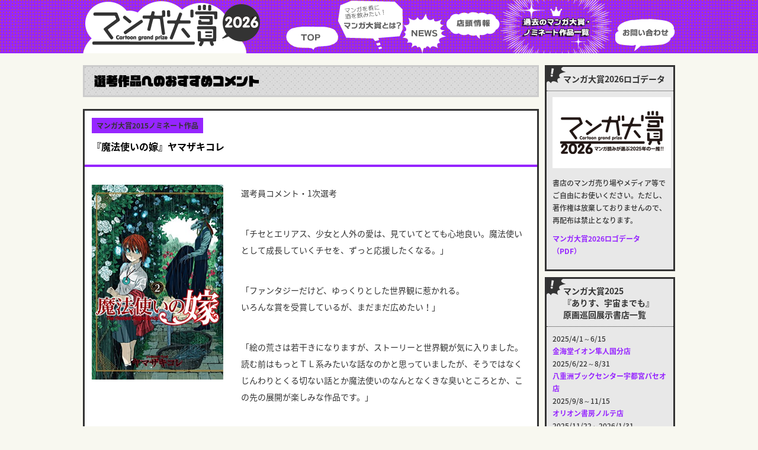

--- FILE ---
content_type: text/html
request_url: https://www.mangataisho.com/archives/2015/01/post-617.html
body_size: 6426
content:
<!doctype html>
<html>
<head>

<meta charset="utf-8">
<meta name="viewport" content="width=device-width, initial-scale=1.0, minimum-scale=1.0, maximum-scale=1.0, user-scalable=no">
<meta name="keyword" content="マンガ大賞,マンガ,まんたい,mantai,これ描いて死ね,ダーウィン事変,葬送のフリーレン,ブルーピリオド,彼方のアストラ,BEASTARS,響,ゴールデンカムイ,かくかくしかじか,乙嫁語り,海街Diary,銀の匙,3月のライオン,テルマエ・ロマエ,ちはやふる,岳" />
<meta name="Description" content="マンガ読みが選ぶその年のオススメ、マンガ大賞2026のwebサイト。" />
<!-- ogp -->
<meta property="og:title" content="マンガ大賞2026" >
<meta property="og:type" content="website" />
<meta property="og:description" content="マンガ読みが選ぶその年のオススメ、マンガ大賞2026のwebサイト。">
<meta property="og:url" content="https://www.mangataisho.com/" >
<meta property="og:image" content="https://www.mangataisho.com/data/2026/ogp.jpg" >
<meta property="og:site_name" content="マンガ大賞2026" >
<!-- //ogp -->
<!--TW-CARD-->
<meta name="twitter:card" content="summary" />
<meta name="twitter:site" content="@mangataisho" />
<meta name="twitter:title" content="マンガ大賞2026" />
<meta name="twitter:description" content="マンガ読みが選ぶその年のオススメ、マンガ大賞2026のwebサイト。" />
<meta name="twitter:image" content="https://www.mangataisho.com/data/2026/ogp.jpg" />
<meta name="twitter:domain" content="https://www.mangataisho.com/">
<!--//TW-CARD-->
<link href="https://www.mangataisho.com/css/2026/style.css?20251231_2" rel="stylesheet" type="text/css" />
<link href="https://www.mangataisho.com/css/2026/tablet.css?20251231_2" rel="stylesheet" type="text/css" />
<link href="https://www.mangataisho.com/css/2026/sp.css?20251231_2" rel="stylesheet" type="text/css" />
<link href="https://www.mangataisho.com/css/reset.css" rel="stylesheet" type="text/css" />
<link href="https://www.mangataisho.com/css/slick.css" rel="stylesheet" type="text/css" />
<link href="https://www.mangataisho.com/css/slick-theme.css" rel="stylesheet" type="text/css" />
<link href="https://www.mangataisho.com/css/animate.css" rel="stylesheet" type="text/css" />
<link href="https://www.mangataisho.com/css/lity.css" rel="stylesheet" type="text/css" />
<link href="https://fonts.googleapis.com/earlyaccess/notosansjapanese.css" rel="stylesheet" />
<script type="text/javascript" src="https://www.mangataisho.com/js/jquery-1.10.1.min.js" charset="utf-8"></script>
<script type="text/javascript" src="https://www.mangataisho.com/js/slick.min.js" charset="utf-8"></script>
<script type="text/javascript" src="https://www.mangataisho.com/js/lity.js" charset="utf-8"></script>
<script type="text/javascript" src="https://www.mangataisho.com/js/include.js" charset="utf-8"></script>
<script>
  (function(d) {
	var config = {
	  kitId: 'ubk0mwa',
	  scriptTimeout: 8000,
	  async: true
	},
	h=d.documentElement,t=setTimeout(function(){h.className=h.className.replace(/\bwf-loading\b/g,"")+" wf-inactive";},config.scriptTimeout),tk=d.createElement("script"),f=false,s=d.getElementsByTagName("script")[0],a;h.className+=" wf-loading";tk.src='https://use.typekit.net/'+config.kitId+'.js';tk.async=true;tk.onload=tk.onreadystatechange=function(){a=this.readyState;if(f||a&&a!="complete"&&a!="loaded")return;f=true;clearTimeout(t);try{Typekit.load(config)}catch(e){}};s.parentNode.insertBefore(tk,s)
  })(document);
</script>


<title>マンガ大賞 :: 過去のマンガ大賞・ノミネート作品</title>
</head>

<body>

<div id="top-head">
		<div class="inner">
			<div id="mobile-head">
				<h1>
					<a href="https://www.mangataisho.com/">
						マンガ大賞2026
					</a>
				</h1>
				<div id="nav-toggle">
					<div>
						<span></span>
						<span></span>
						<span></span>
					</div>
				</div>
			</div>
			<nav id="global-nav">
				<ul>
					<li class="top"><a href="https://www.mangataisho.com/index.html">TOP</a></li>
					<li class="about"><a href="https://www.mangataisho.com/about/index.html">マンガ大賞とは？</a></li>
					<li class="news"><a href="https://www.mangataisho.com/news/index.html">NEWS</a></li>
					<li class="shop"><a href="https://www.mangataisho.com/shopinfo/index.html">店頭情報</a></li>
					<li class="archive"><a href="https://www.mangataisho.com/archives/index.html">過去のマンガ大賞・ノミネート作品一覧</a></li>
					<li class="contact"><a href="https://www.mangataisho.com/contact/index.html">お問い合わせ</a></li>
				</ul>
			</nav>
		</div>
	</div>

	
	<div id="contents_sub">
		<div class="inner">
			<div class="ct_main">
				<div class="ttl_archives_sub">
					選考作品へのおすすめコメント
				</div>
				<div class="page_archives_area">
					<div class="ttl_page_archives">
						<div class="date_archives">
							マンガ大賞2015ノミネート作品
						</div>
						<h2>
							『魔法使いの嫁』ヤマザキコレ
						</h2>
					</div>
					<div class="txt_page_archives">
						<ul>
							<li>
							<p><a href="https://www.amazon.co.jp/exec/obidos/ASIN/480000361X/mangataisho-22/ref=nosim/" name="amazletlink" target="_blank"><img src="http://ecx.images-amazon.com/images/I/619GftgG9BL.jpg" alt="魔法使いの嫁 2 (BLADE COMICS)" style="border: none;" /></a></p>
                            
							</li>
							<li>
							<p>選考員コメント・1次選考</p>

<p>「チセとエリアス、少女と人外の愛は、見ていてとても心地良い。魔法使いとして成長していくチセを、ずっと応援したくなる。」</p>

<p>「ファンタジーだけど、ゆっくりとした世界観に惹かれる。<br />
いろんな賞を受賞しているが、まだまだ広めたい！」</p>

<p>「絵の荒さは若干きになりますが、ストーリーと世界観が気に入りました。読む前はもっとＴＬ系みたいな話なのかと思っていましたが、そうではなくじんわりとくる切ない話とか魔法使いのなんとなくきな臭いところとか、この先の展開が楽しみな作品です。」</p>

<p>「「売れてるから読まなくてもいいかなあ」と思った天邪鬼ですが、絵に惹かれて手に取ったら止まらなかった！すみません、大好きです！！確かにちょっとお話が判り難いところもコマ割が気になるところもあったりして何度も読み返したりもしたけれど、でもそれら全てひっくるめて、楽しさの方が遥かに上回ります。ファンタジーって、夢を見る／読むってこういうこと！」</p>

<p>「今年一番繰り返し読んだ漫画です。<br />
各所で話題になっていましたが、それも頷けます。<br />
ストーリーもイラストもど真ん中過ぎて何度読んでも飽きない作品です。<br />
人外と少女の立ち姿の麗しさと言ったらもう。<br />
魔法使いとその嫁(兼弟子)、末永く幸せであれ。」</p>

<p>「魔法がある世界の存在感がすごい。世界が綿密に構築されている。今は嫁というより弟子だが、嫁という言葉の題名のインパクトは素晴らしいと思う。」</p>

<p>「絵柄、世界観、この先の展開でどう化けるのか。コミックを読むまでと読んでからでは印象の違うマンガでした。弟子から夫婦へ。なぜあのタイミングで現れたのかという魔法使いとの出会い。そして、思いの外現代的なマンガでした！」</p>

<p>選考員コメント・2次選考</p>

<p>「チセとエリアスの二人の関係がもどかしくて、ずっと見守りたくなる。今後もこの二人が、どんな世界を私たちにみせてくれるのか、楽しみでならない。」</p>

<p>「お茶目な人外はときめく！あと泣きました。素敵で、大好きです。」</p>

<p>「うおぉぉぉぉ！人外じゃ?！人外様じゃ?異類婚姻譚様じゃ?！！！<br />
昔から大好きなジャンルだけど、この手の漫画って少ないんですよ。世界観の表現や設定に凝りすぎて難解な内容になったり、魔法の戦いに傾いたりするのに！！<br />
とってもバランスがよい漫画と思いました。<br />
あと、主役二人のほんわかする愛がいいなぁ。少女漫画とちがい恋のライバルやどろどろした三角関係は必要なし！<br />
たとえ種族の差があろうとも、価値観の差があろうとも相手をけなげに思いやる愛があればなんとかなる！それが異類婚姻譚の王道ぞ！世界観にとっぷり引き込まれ<br />
つつ、二人の恋を応援したい作品」</p>

<p>「1次でも選ばせていただきましたがまほよめはやっぱり面白いです！チセとエリアスの関係がたまりません...！<br />
キャラクターの魅力が強く、読めば読むほどエリアスが好きになること間違いなしです！<br />
続きがすごく気になります...！」</p>

<p>「地味に人外モノを推していた身としては、これぞ！という雰囲気を纏った良作で、イギリスや魔術など伝奇部分の緻密さから匂い立ってくる、濃密な魔の世界を想像させつつ、世界観や説明は無駄なく会話や仕草に織り込まれており、シナリオは王道を踏まえた異類婚とくれば、この手のファンにはたまらない作品であり、魔は細部に宿るものであるというのを遺憾なく表現した逸品だと思います。」</p>

<p>「薦める...と言うと、ちょっと語弊があるかもしれません。いや、マンガ大賞のコンセプトは解っています。でも、薦めると言うより、私の「大好き」を見てください！という心境になる作品なんですよね。と、良い大人がこんなことを書くのもちょっと恥ずかしいのですが。いいとこどりのファンタジー。拙い部分も解り難い部分もあって、でもたぶんそれは、こどもの頃の自分が児童書を読んで夢見たいびつなファンタジーの原型と似てるのです。どこか破綻しているのに力強く、訳がわからないのに惹かれる心地よさ。それらが全て、ここに詰まっています。もう一度、小さい頃の夢を観たい方にオススメです。」</p>

<p>「丁寧に描かれた世界観や設定など、個人的にツボなことが多く...とにかく好きなのです。チセとエリアスが幸せになるように見守りたい。」</p>

<p>「今、友人知人に感想を一番聞いてみたいのがこちら。<br />
自分では大変に王道な魔法使いモノだと思っております。<br />
常世の理と外れつつも人と交わり、そして心の赴くままに心理を探求する。<br />
ああ、そんな魔法使いに私もなりたい。」</p>
							</li>
						</ul>
					</div>

				</div>
			</div>


        <div class="sidebar">
            
				<div class="box_side">
					<div class="ttl_box_side">
						マンガ大賞2026ロゴデータ
					</div>
					<div class="txt_box_side">
												<div class="data_logo">
				  			<img src="https://www.mangataisho.com/data/2026/data_logo.jpg" width="200" height="120" alt="" />
						</div>
						<p>
							書店のマンガ売り場やメディア等でご自由にお使いください。ただし、著作権は放棄しておりませんので、再配布は禁止となります。
						</p>
						<p>
							<a href="https://www.mangataisho.com/data/2026/logo2026.pdf" target="_blank">マンガ大賞2026ロゴデータ（PDF）</a>
						</p>

					</div>
				</div>
            
				<div class="box_side">
					<div class="ttl_box_side">
						マンガ大賞2025<br>『ありす、宇宙までも』<br>原画巡回展示書店一覧
					</div>
					<div class="txt_box_side">
												<p>
							2025/4/1～6/15<br>
							<a href="http://hayatokokubu.aeonkyushu.com/shop/detail/19" target="_blank">金海堂イオン隼人国分店</a><br>
							2025/6/22～8/31<br>
							<a href="http://www.yaesu-book.co.jp/access/utsunomiya-paseo/" target="_blank">八重洲ブックセンター宇都宮パセオ店</a><br>
							2025/9/8～11/15<br>
							<a href="https://www.nic-retails.co.jp/shop/1017/" target="_blank">オリオン書房ノルテ店</a><br>
							2025/11/22～2026/1/31<br>
							<a href="http://www.books-sanseido.co.jp/shop/ebina/" target="_blank">三省堂書店海老名店</a><br>
							2026/2/8～<br>
							<a href="https://www.book1st.net/shop/shinjuku.html" target="_blank">ブックファースト新宿店</a>
						</p>
					</div>
				</div>
            
				<div class="box_side">
					<div class="ttl_box_side">
						マンガ大賞2025コメント集
					</div>
					<div class="txt_box_side">
												<p>
							大賞から第一次選考までの作品に対する選考員によるコメントが読めます。ぜひご覧ください。
						</p>
						<p>
							<a href="https://www.mangataisho.com/data/2025/comment2025.pdf" target="_blank">マンガ大賞2025コメント集（PDF）</a>
						</p>
					</div>
				</div>
            
				<div class="box_side">
					<div class="ttl_box_side">
						NEWS更新情報
					</div>
					<div class="txt_box_side">
						<ul>
                            
							<li>
								<div class="date_side">
									2025/03/27
								</div>
								<div class="ttl_topic_side">
									<a href="https://www.mangataisho.com/news/2025/03/2025-1.html">マンガ大賞2025授賞式の模様</a>
								</div>
							</li>
                            
							<li>
								<div class="date_side">
									2025/03/27
								</div>
								<div class="ttl_topic_side">
									<a href="https://www.mangataisho.com/news/2025/03/2025.html">マンガ大賞2025、大賞作品の発表です！</a>
								</div>
							</li>
                            
							<li>
								<div class="date_side">
									2025/03/26
								</div>
								<div class="ttl_topic_side">
									<a href="https://www.mangataisho.com/news/2025/03/202542.html">マンガ大賞2025授賞式は【3/27(木)】開催！</a>
								</div>
							</li>
                        
						</ul>
					</div>
				</div>
				<div class="box_side2">
					<div class="ttl_box_side">
						店頭情報
					</div>
					<div class="txt_box_side">
						<ul>
                              
							<li>
								<div class="date_side">
									2024/04/21
								</div>
								<div class="ttl_topic_side">
									<a href="https://www.mangataisho.com/shopinfo/2024/04/2024-1.html.html">SuperKaBoS＋GEO武生店さんとTSUTAYA BOOKSTORE エミフルMASAKIさんで！</a>
								</div>
							</li>
                              
							<li>
								<div class="date_side">
									2023/04/01
								</div>
								<div class="ttl_topic_side">
									<a href="https://www.mangataisho.com/shopinfo/2023/04/2023-1.html">TSUTAYA BOOKSTORE エミフルMASAKIさんで！</a>
								</div>
							</li>
                              
							<li>
								<div class="date_side">
									2021/03/24
								</div>
								<div class="ttl_topic_side">
									<a href="https://www.mangataisho.com/shopinfo/2021/03/2021-news1.html">HMV&BOOKS SHIBUYAさんと、八重洲ブックセンター宇都宮パセオ店さんで！</a>
								</div>
							</li>
                        
						</ul>
					</div>
				</div>
				<div class="box_side3">
					<div class="ttl_box_side2">
						昨年のマンガ大賞
					</div>
					<div class="txt_box_side2">
						<ul>
							<li>
								2025
							</li>
							<li>
								<span>▶</span><a href="https://www.mangataisho.com/archives/">大賞・ノミネート作品</a><br>
								<span>▶</span><a href="https://www.mangataisho.com/archives/index.html#2024_list">第一次選考作品リスト</a>
							</li>
						</ul>
					</div>
				</div>
				<div class="tw">
					<a class="twitter-timeline" data-chrome=”nofooter” data-width="100%" data-height="300" href="https://twitter.com/mangataisho?ref_src=twsrc%5Etfw">Tweets by mangataisho</a> <script async src="https://platform.twitter.com/widgets.js" charset="utf-8"></script>
				</div>
				<div class="fb tab sp">
					<iframe src="https://www.facebook.com/plugins/page.php?href=https%3A%2F%2Fwww.facebook.com%2Fmangataisho%2F&tabs&width=220&height=200&small_header=false&adapt_container_width=true&hide_cover=false&show_facepile=true&appId" width="220" height="200" style="border:none;overflow:hidden" scrolling="no" frameborder="0" allowTransparency="true" allow="encrypted-media"></iframe>
				</div>
				<div class="fb pc sp">
					<iframe src="https://www.facebook.com/plugins/page.php?href=https%3A%2F%2Fwww.facebook.com%2Fmangataisho%2F&tabs&width=500&height=200&small_header=false&adapt_container_width=true&hide_cover=false&show_facepile=true&appId" width="500" height="200" style="border:none;overflow:hidden" scrolling="no" frameborder="0" allowTransparency="true" allow="encrypted-media"></iframe>
				</div>
				<div class="fb pc tab">
					<iframe src="https://www.facebook.com/plugins/page.php?href=https%3A%2F%2Fwww.facebook.com%2Fmangataisho%2F&tabs&width=340&height=200&small_header=false&adapt_container_width=true&hide_cover=false&show_facepile=true&appId" width="340" height="200" style="border:none;overflow:hidden" scrolling="no" frameborder="0" allowTransparency="true" allow="encrypted-media"></iframe>
				</div>
			</div>

        
		</div>
	</div>
	
        <div class="goto">
		<a href="#top-head">▲ ページの先頭へもどる</a>
	</div>
	
	<div id="footer">
		<div class="inner">
			<div class="logo_footer">
            <img src="https://www.mangataisho.com/images/logo_footer.png" width="200" height="66" alt="マンガ大賞"/>
			</div>
			<div class="footer_area">
				<ul>
					<li>
                    <a href="/index.html">
							TOP
						</a>
					</li>
					<li>
                    <a href="/about/index.html">
							マンガ大賞とは
						</a>
					</li>
					<li>
                    <a href="/news/index.html">
							NEWS
						</a>
					</li>
					<li>
                    <a href="/shopinfo/index.html">
							店舗情報
						</a>
					</li>
					<li>
                    <a href="/archives/index.html">
							過去のマンガ大賞・ノミネート作品
						</a>
					</li>
					<li>
                    <a href="/contact/index.html">
							お問い合わせ
						</a>
					</li>
				</ul>
			</div>
			<div class="copy">
				Copyright© mangataisho.com All Rights Reserved.
			</div>
		</div>
    </div>


<script defer src="https://static.cloudflareinsights.com/beacon.min.js/vcd15cbe7772f49c399c6a5babf22c1241717689176015" integrity="sha512-ZpsOmlRQV6y907TI0dKBHq9Md29nnaEIPlkf84rnaERnq6zvWvPUqr2ft8M1aS28oN72PdrCzSjY4U6VaAw1EQ==" data-cf-beacon='{"version":"2024.11.0","token":"b64f3aba96144b4cb4bf94bb71aabbbd","r":1,"server_timing":{"name":{"cfCacheStatus":true,"cfEdge":true,"cfExtPri":true,"cfL4":true,"cfOrigin":true,"cfSpeedBrain":true},"location_startswith":null}}' crossorigin="anonymous"></script>
</body>

</html>


--- FILE ---
content_type: text/css
request_url: https://www.mangataisho.com/css/2026/style.css?20251231_2
body_size: 3891
content:
@charset "utf-8";

body	{
	margin: 0;
	background-color: #f8f8f0;
	font-family: "Noto Sans Japanese",'メイリオ', 'Hiragino Kaku Gothic ProN', sans-serif;
	-webkit-text-size-adjust: 100%;
	font-size: 16px;
	color: #000;
	overflow-x: hidden;
}
a {
	text-decoration: none;
	color: #9625ff;
}
a:hover {
	text-decoration: underline;
	color: #9625ff;
}
/* navi------------------------------------------------------ */
 
/* header */
#top-head {
    top: 0px;
    width: 100%;
	height: 90px;
    margin: 0px auto 0;
    padding: 0 0 0;
    line-height: 1;
    z-index: 999;
	font-family: "Noto Sans Japanese",'メイリオ', 'Hiragino Kaku Gothic ProN', sans-serif;
	font-weight: 700;
	background:  url(../../images/2026/bg_header.jpg) repeat top center;
	box-sizing: border-box;
}
#top-head a,
#top-head {
    color: #fff;
    text-decoration: none;
}
#top-head .inner {
    width: 1000px;
    margin: 0 auto;
	display: -webkit-flex;
    display: -moz-flex;
    display: -ms-flex;
    display: -o-flex;
    display: flex;
	-webkit-justify-content: space-between;
	justify-content: space-between;
}
#top-head h1 a{
	width: 300px;
	height: 90px;
	background: url(../../images/logo2026.png) no-repeat;
	text-indent: 100%;
	white-space: nowrap;
	overflow: hidden;
	display: block;
}
#global-nav {
	margin: 0 0 0;
	display: flex;
	justify-content: center;
	align-items: center;
}
#global-nav ul {
	display: -webkit-flex;
    display: -moz-flex;
    display: -ms-flex;
    display: -o-flex;
    display: flex;
}
#global-nav .top a{
    width: 88px;
    height: 90px;
    margin: 0;
    background-image: url("../../images/nav_top.png");
    overflow: hidden;
    text-indent: 100%;
    display: block;
    white-space: nowrap;
}
#global-nav .about a{
    width: 109px;
    height: 90px;
    margin: 0;
    background-image: url("../../images/nav_about.png");
    overflow: hidden;
    text-indent: 100%;
    display: block;
    white-space: nowrap;
}
#global-nav .news a{
    width: 73px;
    height: 90px;
    margin: 0;
    background-image: url("../../images/nav_news.png");
    overflow: hidden;
    text-indent: 100%;
    display: block;
    white-space: nowrap;
}
#global-nav .shop a{
    width: 92px;
    height: 90px;
    margin: 0;
    background-image: url("../../images/nav_shop.png");
    overflow: hidden;
    text-indent: 100%;
    display: block;
    white-space: nowrap;
}
#global-nav .archive a{
    width: 193px;
    height: 90px;
    margin: 0;
    background-image: url("../../images/nav_archive.png");
    overflow: hidden;
    text-indent: 100%;
    display: block;
    white-space: nowrap;
}
#global-nav .contact a{
    width: 102px;
    height: 90px;
    margin: 0;
    background-image: url("../../images/nav_contact.png");
    overflow: hidden;
    text-indent: 100%;
    display: block;
    white-space: nowrap;
}
#global-nav a:hover{
  opacity: 0.7;
  filter: alpha(opacity=70);
  -ms-filter: "alpha(opacity=70)";
}
/* Toggle Button */
#nav-toggle {
    display: none;
    position: absolute;
    right: 12px;
    top: 14px;
    width: 34px;
    height: 36px;
    cursor: pointer;
    z-index: 101;
}
#nav-toggle div {
    position: relative;
}
#nav-toggle span {
    display: block;
    position: absolute;
    height: 4px;
    width: 100%;
    background: #fff;
    left: 0;
    -webkit-transition: .35s ease-in-out;
    -moz-transition: .35s ease-in-out;
    transition: .35s ease-in-out;
}
#nav-toggle span:nth-child(1) {
    top: 0;
}
#nav-toggle span:nth-child(2) {
    top: 11px;
}
#nav-toggle span:nth-child(3) {
    top: 22px;
}
/* ---------------------------------------------------------- */

/* slider---------------------------------------------------- */
#slider_area {
	width: 100%;
	margin: 0 0 30px;
	padding: 0;
}
.slider{
    margin: 0 auto;
    width: 100%;
}
.slider img{
    height: auto;
    width: 1000px;
}
.slider{
	display: -webkit-flex;
    display: -moz-flex;
    display: -ms-flex;
    display: -o-flex;
    display: flex;
}
.slider li{
	width: 1000px;
	height: auto;
}
/*slick setting*/
.slick-prev:before,
.slick-next:before {
    color: #000;
}
.slider.slick-initialized{
  display: block;
}
/* ---------------------------------------------------------- */

/* contents-------------------------------------------------- */
#contents {
	width: 100%;
	margin: 0;
	padding: 0 0 60px;
	box-sizing: border-box;
}
#contents .inner {
	width: 1000px;
	margin: 0 auto;
	padding: 0;
	display: -webkit-flex;
    display: -moz-flex;
    display: -ms-flex;
    display: -o-flex;
    display: flex;
	-webkit-justify-content: space-between;
	justify-content: space-between;
}
#contents_sub {
	width: 100%;
	margin: 20px 0 0;
	padding: 0 0 60px;
	box-sizing: border-box;
}
#contents_sub .inner {
	width: 1000px;
	margin: 0 auto;
	padding: 0;
	display: -webkit-flex;
    display: -moz-flex;
    display: -ms-flex;
    display: -o-flex;
    display: flex;
	-webkit-justify-content: space-between;
	justify-content: space-between;
}
.ct_main {
	width: 770px;
	margin: 0;
	padding: 0;
	box-sizing: border-box;
}
.sidebar {
	width: 220px;
	margin: 0;
	padding: 0;
	box-sizing: border-box;
}
/* ---------------------------------------------------------- */

/* news_area------------------------------------------------- */
.news_area {
	width: 100%;
	margin: 0;
	padding: 0;
	box-sizing: border-box;
}
.news_area ul{
	display: -webkit-flex;
    display: -moz-flex;
    display: -ms-flex;
    display: -o-flex;
    display: flex;
    -webkit-box-lines:multiple;
    -moz-box-lines:multiple;
    -webkit-flex-wrap:wrap;
    -moz-flex-wrap:wrap;
    -ms-flex-wrap:wrap;
    flex-wrap:wrap;
	-webkit-justify-content: space-between;
	justify-content: space-between;
}
.news_area ul li{
	position: relative;
	width: 380px;
	margin: 0 0 20px;
	padding: 0 0 30px;
	background: #fff;
	border: 3px solid #333;
	box-sizing: border-box;
}
.ttl_news {
	width: 100%;
	margin: 0;
	padding: 12px;
	border-bottom: 4px solid #9625ff;
	box-sizing: border-box;
}
.date {
	width: 80px;
	margin: 0 0 6px;
	padding: 4px;
	font-size: 12px;
	font-family: "Noto Sans Japanese",'メイリオ', 'Hiragino Kaku Gothic ProN', sans-serif;
	font-weight: 700;
	text-align: center;
	background: #9625ff;
	color: #fff;
}
.ttl_news h2 a {
	margin: 0 0 6px;
	padding: 4px;
	line-height: 1.6;
	font-size: 16px;
	font-family: "Noto Sans Japanese",'メイリオ', 'Hiragino Kaku Gothic ProN', sans-serif;
	font-weight: 700;
	text-align: left;
	color: #9625ff;
}
.txt_news {
	margin: 0;
	padding: 12px;
	line-height: 1.6;
	font-size: 14px;
	font-family: "Noto Sans Japanese",'メイリオ', 'Hiragino Kaku Gothic ProN', sans-serif;
	font-weight: 500;
	text-align: left;
	color: #333;
}
.read {
	width: 100%;
	margin: 0;
	padding: 0;
	display: -webkit-flex;
    display: -moz-flex;
    display: -ms-flex;
    display: -o-flex;
    display: flex;
	-webkit-justify-content: flex-end;
	justify-content: flex-end;
}
.btn_read {
	position: absolute;
	bottom: 0;
	right: 0;
	width: 100px;
	height: 30px;
	margin: 0;
	padding: 0px;
	background: #333;
	color: #fff;
	box-sizing: border-box;
}
.btn_read a{

	display: block;
	width: 100px;
	height: 30px;
	line-height: 30px;
	margin: 0;
	padding: 0;
	font-size: 12px;
	font-family: "Noto Sans Japanese",'メイリオ', 'Hiragino Kaku Gothic ProN', sans-serif;
	font-weight: 700;
	text-align: center;
	background: #333;
	color: #fff;
	text-decoration: none;
	box-sizing: border-box;
}
/* ---------------------------------------------------------- */

/* page_news_area-------------------------------------------- */
.page_news_area {
	width: 100%;
	margin: 0;
	padding: 0;
	background: #fff;
	border: 3px solid #333;
	box-sizing: border-box;
}
.page_news_area img{
	max-width: 640px;
	height: auto;
	margin: 10px auto;
}
.txt_page_news {
	margin: 0;
	padding: 30px 12px 60px;
	line-height: 1.8;
	font-size: 14px;
	font-family: "Noto Sans Japanese",'メイリオ', 'Hiragino Kaku Gothic ProN', sans-serif;
	font-weight: 500;
	text-align: left;
	color: #333;
}
.txt_page_news p {
	margin-bottom: 40px;
}
/* ---------------------------------------------------------- */

/* side------------------------------------------------------ */
.box_side{
	width: 220px;
	margin: 0 0 10px;
	padding: 0;
	border: 3px solid #333;
	background: #e8e8e8 url(../../images/side_bg01.png) no-repeat top left;
	box-sizing: border-box;
}
.box_side2{
	width: 220px;
	margin: 0 0 10px;
	padding: 0;
	border: 3px solid #333;
	background: #e8e8e8 url(../../images/side_bg02.png) no-repeat top left;
	box-sizing: border-box;
}
.box_side3{
	width: 220px;
	margin: 0 0 10px;
	padding: 0;
	border: 3px solid #333;
	background: #6e6e6e url(../../images/past_img.png) no-repeat 4px 11px;
	box-sizing: border-box;
}
.ttl_box_side {
	margin: 0;
	padding: 10px 0 10px 28px;
	font-size: 14px;
	font-family: "Noto Sans Japanese",'メイリオ', 'Hiragino Kaku Gothic ProN', sans-serif;
	font-weight: 700;
	text-align: left;
	color: #333;
	border-bottom: 1px dotted #333;
	box-sizing: border-box;
}
.ttl_box_side2 {
	margin: 0;
	padding: 10px 0 10px 28px;
	font-size: 14px;
	font-family: "Noto Sans Japanese",'メイリオ', 'Hiragino Kaku Gothic ProN', sans-serif;
	font-weight: 700;
	text-align: left;
	color: #fff;
	border-bottom: 1px dotted #333;
	box-sizing: border-box;
}
.data_logo{
	width: 200px;
	margin: 0 0 10px;
	padding: 0;
	box-sizing: border-box;
}
.txt_box_side {
	margin: 0;
	padding: 10px;
	box-sizing: border-box;
}
.txt_box_side ul{
	width: 100%;
	margin: 0;
	padding: 0;
	box-sizing: border-box;
}
.txt_box_side ul li{
	width: 100%;
	margin: 0 0 10px;
	padding: 0;
	box-sizing: border-box;
}
.txt_box_side ul li:last-child{
	margin: 0 0 0;
}
.date_side {
	width: 80px;
	margin: 0;
	padding: 4px 0;
	background: #333;
	font-size: 12px;
	font-family: "Noto Sans Japanese",'メイリオ', 'Hiragino Kaku Gothic ProN', sans-serif;
	font-weight: 500;
	text-align: center;
	color: #fff;
}
.ttl_topic_side a{
	font-size: 14px!important;
}
.txt_box_side p{
	margin: 0 0 10px;
	padding: 0;
	line-height: 1.8;
	font-size: 12px;
	font-family: "Noto Sans Japanese",'メイリオ', 'Hiragino Kaku Gothic ProN', sans-serif;
	font-weight: 500;
	text-align: left;
	color: #333;
	box-sizing: border-box;
}
.txt_box_side a{
	line-height: 1.6;
	font-size: 12px;
	font-family: "Noto Sans Japanese",'メイリオ', 'Hiragino Kaku Gothic ProN', sans-serif;
	font-weight: 700;
	text-align: left;
	color: #9625ff;
}
.txt_box_side2 {
	margin: 0;
	padding: 10px;
	box-sizing: border-box;
}
.txt_box_side2 ul {
	display: -webkit-flex;
    display: -moz-flex;
    display: -ms-flex;
    display: -o-flex;
    display: flex;
}
.txt_box_side2 ul li:first-child{
	width: 36px;
	height: 36px;
	margin: 0 6px 0 0;
	padding: 0;
	line-height: 36px;
	background: #333;
	font-size: 12px;
	font-family: "Noto Sans Japanese",'メイリオ', 'Hiragino Kaku Gothic ProN', sans-serif;
	font-weight: 400;
	text-align: center;
	color: #fff;
}
.txt_box_side2 ul li:last-child{
	margin: 0 0 0;
	padding: 0 0 0;
	line-height: 1.4;
	font-size: 12px;
	font-family: "Noto Sans Japanese",'メイリオ', 'Hiragino Kaku Gothic ProN', sans-serif;
	font-weight: 400;
	text-align: left;
	color: #fff;
}
.txt_box_side2 ul li:last-child a{
	color: #fff;
}
.txt_box_side2 ul li:last-child a:hover{
	color: #fff101;
}
.txt_box_side2 ul li:last-child span{
	margin: 0 6px 0 0;
	padding: 0;
	line-height: 1.0;
	font-size: 10px;
	font-family: "Noto Sans Japanese",'メイリオ', 'Hiragino Kaku Gothic ProN', sans-serif;
	font-weight: 400;
	text-align: left;
	color: #333;
}
.tw {
	width: 220px;
	margin: 0 0 10px;
	padding: 0;
}
.fb {
	width: 220px;
	margin: 0 0 10px;
	padding: 0;	
} 
/* ---------------------------------------------------------- */

/* about----------------------------------------------------- */
.ttl_about {
	width: 100%;
	margin: 0 0 20px;
	padding: 4px 16px;
	font-size: 20px;
	font-family: vdl-logojrblack, sans-serif;
	font-weight: 900;
	font-style: normal;
	color: #000;
	text-align: left;
	background: #e8e8e8 url(../../images/bg_bar.jpg) repeat top left;
	border: 3px solid #ccc;
	box-sizing: border-box;
}
.ttl_about span{
	font-size: 14px;
	font-family: "Noto Sans Japanese",'メイリオ', 'Hiragino Kaku Gothic ProN', sans-serif;
	font-weight: 700;
	color: #000;
}
.box_about {
	width: 100%;
	margin: 0 0 20px;
	padding: 0;
	border: 3px solid #000;
	background: #fff;
	box-sizing: border-box;
}
.ttl_box_about {
	width: 100%;
	margin: 0;
	padding: 14px 20px;
	line-height: 1.2;
	font-size: 18px;
	font-family: "Noto Sans Japanese",'メイリオ', 'Hiragino Kaku Gothic ProN', sans-serif;
	font-weight: 700;
	color: #000;
	border-bottom: 4px solid #9625ff;
	box-sizing: border-box;
}
.txt_box_about {
	width: 100%;
	margin: 0;
	padding: 30px 20px;
	line-height: 1.6;
	font-size: 14px;
	font-family: "Noto Sans Japanese",'メイリオ', 'Hiragino Kaku Gothic ProN', sans-serif;
	font-weight: 400;
	box-sizing: border-box;
	color: #000;
}
.txt_box_about a:hover{
	opacity: 0.7;
	filter: alpha(opacity=70);
	-ms-filter: "alpha(opacity=70)";
}
.faq_area {
	width: 100%;
	margin: 0 0 20px;
	padding: 0;
	box-sizing: border-box;
}
.ttl_faq {
	margin: 0 0 6px;
	font-size: 18px;
	font-family: "Noto Sans Japanese",'メイリオ', 'Hiragino Kaku Gothic ProN', sans-serif;
	font-weight: 700;
	color: #000;
}
.ttl_faq span{
	display: inline-block;
	width: 18px;
	height: 18px;
	margin: 0 6px 0 0;
	background: #000;
    border-radius: 9px;
    -webkit-border-radius: 9px;
    -moz-border-radius: 9px;
	font-size: 14px;
	text-align: center;
	line-height: 18px;
	font-family: "Noto Sans Japanese",'メイリオ', 'Hiragino Kaku Gothic ProN', sans-serif;
	font-weight: 700;
	color: #fff;
	box-sizing: border-box;
}
.txt_faq {
	font-size: 14px;
	font-family: "Noto Sans Japanese",'メイリオ', 'Hiragino Kaku Gothic ProN', sans-serif;
	font-weight: 400;
	line-height: 1.6;
	color: #000;
}
/* ---------------------------------------------------------- */

/* news------------------------------------------------------ */
.ttl_news_sub {
	width: 100%;
	margin: 0 0 20px;
	padding: 4px 16px;
	font-size: 20px;
	font-family: vdl-logojrblack, sans-serif;
	font-weight: 900;
	font-style: normal;
	color: #000;
	text-align: left;
	background: #e8e8e8 url(../../images/bg_bar.jpg) repeat top left;
	border: 3px solid #ccc;
	box-sizing: border-box;
}
.ttl_news_sub span{
	font-size: 14px;
	font-family: "Noto Sans Japanese",'メイリオ', 'Hiragino Kaku Gothic ProN', sans-serif;
	font-weight: 700;
	color: #000;
}
.backnumber {
	width: 100%;
	margin: 0;
	padding: 0;
}
.backnumber ul{
	display: -webkit-flex;
    display: -moz-flex;
    display: -ms-flex;
    display: -o-flex;
    display: flex;
    -webkit-box-lines:multiple;
    -moz-box-lines:multiple;
    -webkit-flex-wrap:wrap;
    -moz-flex-wrap:wrap;
    -ms-flex-wrap:wrap;
    flex-wrap:wrap;
	-webkit-justify-content: flex-start;
	justify-content: flex-start;
	box-sizing: border-box;
}
.backnumber ul li{
	width: 9.1%;
	margin: 0 1% 6px 0;
	background: #000;
	box-sizing: border-box;
	text-align: center;
}
.backnumber ul li:nth-child(10){
	width: 9%;
	margin: 0 0 6px 0;
	background: #000;
	box-sizing: border-box;
	text-align: center;
}
.backnumber ul li a{
	display: block;
	width: 100%;
	padding: 6px 0;
	font-size: 12px;
	font-family: "Noto Sans Japanese",'メイリオ', 'Hiragino Kaku Gothic ProN', sans-serif;
	font-weight: 700;
	text-decoration: none;
	color: #fff;
}
.backnumber ul li a:hover{
	background: #9625ff;
	color: #000;
}
/* ---------------------------------------------------------- */

/* contact--------------------------------------------------- */
.ttl_contact {
	width: 100%;
	margin: 0 0 20px;
	padding: 4px 16px;
	font-size: 20px;
	font-family: vdl-logojrblack, sans-serif;
	font-weight: 900;
	font-style: normal;
	color: #000;
	text-align: left;
	background: #e8e8e8 url(../../images/bg_bar.jpg) repeat top left;
	border: 3px solid #ccc;
	box-sizing: border-box;
}
.ttl_contact span{
	font-size: 14px;
	font-family: "Noto Sans Japanese",'メイリオ', 'Hiragino Kaku Gothic ProN', sans-serif;
	font-weight: 700;
	color: #000;
}
.box_contact {
	width: 100%;
	margin: 0 0 20px;
	padding: 0;
	border: 3px solid #000;
	background: #fff;
	box-sizing: border-box;
}
.ttl_box_contact {
	width: 100%;
	margin: 0;
	padding: 14px 20px;
	line-height: 1.2;
	font-size: 18px;
	font-family: "Noto Sans Japanese",'メイリオ', 'Hiragino Kaku Gothic ProN', sans-serif;
	font-weight: 700;
	color: #000;
	border-bottom: 4px solid #9625ff;
	box-sizing: border-box;
}
.txt_box_contact {
	width: 100%;
	margin: 0;
	padding: 30px 20px;
	line-height: 1.6;
	font-size: 14px;
	font-family: "Noto Sans Japanese",'メイリオ', 'Hiragino Kaku Gothic ProN', sans-serif;
	font-weight: 400;
	box-sizing: border-box;
	color: #000;
}
.txt_box_contact a:hover{
	opacity: 0.7;
	filter: alpha(opacity=70);
	-ms-filter: "alpha(opacity=70)";
}
/* ---------------------------------------------------------- */

/* archives-------------------------------------------------- */
.ttl_archives {
	width: 100%;
	margin: 0 0 20px;
	padding: 4px 16px;
	font-size: 20px;
	font-family: vdl-logojrblack, sans-serif;
	font-weight: 900;
	font-style: normal;
	color: #000;
	text-align: left;
	background: #e8e8e8 url(../../images/bg_bar.jpg) repeat top left;
	border: 3px solid #ccc;
	box-sizing: border-box;
}
.box_archives {
	width: 100%;
	margin: 0 0 20px;
	padding: 0;
	border: 3px solid #000;
	background: #fff;
	box-sizing: border-box;
}
.tab_btn_area{
	width: 100%;
	margin:0 auto ;
	padding: 0;
	box-sizing: border-box;
}
input[name="tab_btn"]{
	display:none;
}
.tab_area{
	width: 100%;
	margin:0px;
}
.tab_area label{
	width: 5%;
	margin: 0 0.05% 0 0;
	display: inline-block;
	padding: 6px 0;
	color: #fff;
	background: #585858;
	font-size: 11px;
	font-family: "Noto Sans Japanese",'メイリオ', 'Hiragino Kaku Gothic ProN', sans-serif;
	font-weight: 700;
	text-align: center;
	color: #aaa;
	transition: ease 0.2s opacity;
}
.tab_area label:hover{ 
	opacity:0.8;
}
#tab1:checked ~ .tab_area .tab1_label{background: #333; color: #fff;}
#tab1:checked ~ .panel_area #panel1{display:block;}
#tab2:checked ~ .tab_area .tab2_label{background: #333; color: #fff;}
#tab2:checked ~ .panel_area #panel2{display:block;}
#tab3:checked ~ .tab_area .tab3_label{background: #333; color: #fff;}
#tab3:checked ~ .panel_area #panel3{display:block;}
#tab4:checked ~ .tab_area .tab4_label{background: #333; color: #fff;}
#tab4:checked ~ .panel_area #panel4{display:block;}
#tab5:checked ~ .tab_area .tab5_label{background: #333; color: #fff;}
#tab5:checked ~ .panel_area #panel5{display:block;}
#tab6:checked ~ .tab_area .tab6_label{background: #333; color: #fff;}
#tab6:checked ~ .panel_area #panel6{display:block;}
#tab7:checked ~ .tab_area .tab7_label{background: #333; color: #fff;}
#tab7:checked ~ .panel_area #panel7{display:block;}
#tab8:checked ~ .tab_area .tab8_label{background: #333; color: #fff;}
#tab8:checked ~ .panel_area #panel8{display:block;}
#tab9:checked ~ .tab_area .tab9_label{background: #333; color: #fff;}
#tab9:checked ~ .panel_area #panel9{display:block;}
#tab10:checked ~ .tab_area .tab10_label{background: #333; color: #fff;}
#tab10:checked ~ .panel_area #panel10{display:block;}
#tab11:checked ~ .tab_area .tab11_label{background: #333; color: #fff;}
#tab11:checked ~ .panel_area #panel11{display:block;}
#tab12:checked ~ .tab_area .tab12_label{background: #333; color: #fff;}
#tab12:checked ~ .panel_area #panel12{display:block;}
#tab13:checked ~ .tab_area .tab13_label{background: #333; color: #fff;}
#tab13:checked ~ .panel_area #panel13{display:block;}
#tab14:checked ~ .tab_area .tab14_label{background: #333; color: #fff;}
#tab14:checked ~ .panel_area #panel14{display:block;}
#tab15:checked ~ .tab_area .tab15_label{background: #333; color: #fff;}
#tab15:checked ~ .panel_area #panel15{display:block;}
#tab16:checked ~ .tab_area .tab16_label{background: #333; color: #fff;}
#tab16:checked ~ .panel_area #panel16{display:block;}
#tab17:checked ~ .tab_area .tab17_label{background: #333; color: #fff;}
#tab17:checked ~ .panel_area #panel17{display:block;}
#tab18:checked ~ .tab_area .tab18_label{background: #333; color: #fff;}
#tab18:checked ~ .panel_area #panel18{display:block;}
.panel_area{
	background:#fff;
	box-sizing: border-box;
}
.tab_panel{
	width:100%;
	padding: 0;
	display:none;
	border: 3px solid #333;
	box-sizing: border-box;
}
.bg_taisho2025 {
	background: #e8e8e8 url(../../images/bg_rank2025.png) no-repeat top left;
}
.bg_taisho2024 {
	background: #e8e8e8 url(../../images/bg_rank2024.png) no-repeat top left;
}
.bg_taisho2023 {
	background: #e8e8e8 url(../../images/bg_rank2023.png) no-repeat top left;
}
.bg_taisho2022 {
	background: #e8e8e8 url(../../images/bg_rank2022.png) no-repeat top left;
}
.bg_taisho2021 {
	background: #e8e8e8 url(../../images/bg_rank2021.png) no-repeat top left;
}
.bg_taisho2020 {
	background: #e8e8e8 url(../../images/bg_rank2020.png) no-repeat top left;
}
.bg_taisho2019 {
	background: #e8e8e8 url(../../images/bg_rank2019.png) no-repeat top left;
}
.bg_taisho2018 {
	background: #e8e8e8 url(../../images/bg_rank2018.png) no-repeat top left;
}
.bg_taisho2017 {
	background: #e8e8e8 url(../../images/bg_rank2017.png) no-repeat top left;
}
.bg_taisho2016 {
	background: #e8e8e8 url(../../images/bg_rank2016.png) no-repeat top left;
}
.bg_taisho2015 {
	background: #e8e8e8 url(../../images/bg_rank2015.png) no-repeat top left;
}
.bg_taisho2014 {
	background: #e8e8e8 url(../../images/bg_rank2014.png) no-repeat top left;
}
.bg_taisho2013 {
	background: #e8e8e8 url(../../images/bg_rank2013.png) no-repeat top left;
}
.bg_taisho2012 {
	background: #e8e8e8 url(../../images/bg_rank2012.png) no-repeat top left;
}
.bg_taisho2011 {
	background: #e8e8e8 url(../../images/bg_rank2011.png) no-repeat top left;
}
.bg_taisho2010 {
	background: #e8e8e8 url(../../images/bg_rank2010.png) no-repeat top left;
}
.bg_taisho2009 {
	background: #e8e8e8 url(../../images/bg_rank2009.png) no-repeat top left;
}
.bg_taisho2008 {
	background: #e8e8e8 url(../../images/bg_rank2008.png) no-repeat top left;
}
.taisho_area {
	width: 100%;
	margin: 0;
	padding: 0 0 20px;
	border-bottom: 3px solid #000;
	box-sizing: border-box;
}
.taisho_area ul {
	display: -webkit-flex;
    display: -moz-flex;
    display: -ms-flex;
    display: -o-flex;
    display: flex;
	-webkit-justify-content: space-between;
	justify-content: space-between;
}
.taisho_area ul li:first-child {
	width: 470px;
}
.taisho_area ul li:last-child {
	width: 300px;
}
.taisho_area ul li dl {
	width: 420px;
	margin: 0 auto;
	display: -webkit-flex;
    display: -moz-flex;
    display: -ms-flex;
    display: -o-flex;
    display: flex;
	-webkit-justify-content: space-between;
	justify-content: space-between;
}
.taisho_area ul li dl dt{
	width: 202px;
	height: 316px;
}
.taisho_area ul li dl dt img{
	width: 100%;
	height: auto;
}
.taisho_area ul li dl dt a:hover{
  opacity: 0.7;
  filter: alpha(opacity=70);
  -ms-filter: "alpha(opacity=70)";
}
.ttl_maname {
	width: 100%;
	margin: 0 0 10px;
	padding: 12px 0 12px 60px;
	font-size: 18px;
	font-family: "Noto Sans Japanese",'メイリオ', 'Hiragino Kaku Gothic ProN', sans-serif;
	font-weight: 700;
	text-align: left;
	box-sizing: border-box;
}
.ttl_maname a{
	color: #9625ff;
}
.ttl_illust {
	width: 100%;
	height: 25px;
	line-height: 25px;
	font-size: 14px;
	font-family: "Noto Sans Japanese",'メイリオ', 'Hiragino Kaku Gothic ProN', sans-serif;
	font-weight: 700;
	text-align: center;
	color: #fff;
	background: #333;
}
.ttl_comment {
	width: 90%;
	margin: 20px auto 20px;
	padding: 0 0 0 10px;
	border-left: 3px solid #333;
	font-size: 12px;
	font-family: "Noto Sans Japanese",'メイリオ', 'Hiragino Kaku Gothic ProN', sans-serif;
	font-weight: 700;
	box-sizing: border-box;
}
.txt_comment {
	width: 90%;
	margin: 0 auto 20px;
	padding: 0;
	line-height: 1.6;
	font-size: 14px;
	font-family: "Noto Sans Japanese",'メイリオ', 'Hiragino Kaku Gothic ProN', sans-serif;
	font-weight: 400;
	box-sizing: border-box;
}
.btn_comment {
	width: 80%;
	margin: 0 auto;
}
.btn_comment a{
	display: block;
	width: 100%;
	margin: 0 auto;
	padding: 6px 0;
	font-size: 12px;
	font-family: "Noto Sans Japanese",'メイリオ', 'Hiragino Kaku Gothic ProN', sans-serif;
	font-weight: 700;
	text-align: center;
	text-decoration: none;
	background: #333;
	color: #fff;
}
.btn_comment a:hover{
	background: #9625ff;
	color: #000;
}
.other_area {
	width: 100%;
	margin: 0;
	padding: 0;
	background: #fff;
	box-sizing: border-box;
}
.other_area ul {
	width: 100%;
	margin: 0;
	padding: 20px;
	display: -webkit-flex;
    display: -moz-flex;
    display: -ms-flex;
    display: -o-flex;
    display: flex;
	-webkit-justify-content: space-between;
	justify-content: space-between;
	box-sizing: border-box;
}
.other_area ul li:nth-child(1){
	width: 158px;
}
.other_area ul li:nth-child(2){
	width: 230px;
	font-size: 12px;
	line-height: 1.6;
	font-family: "Noto Sans Japanese",'メイリオ', 'Hiragino Kaku Gothic ProN', sans-serif;
	font-weight: 700;
	text-align: left;
	box-sizing: border-box;
}
.other_area ul li:nth-child(3){
	width: 294px;
}
.other_area ul li dl{
	display: -webkit-flex;
    display: -moz-flex;
    display: -ms-flex;
    display: -o-flex;
    display: flex;
    -webkit-box-lines:multiple;
    -moz-box-lines:multiple;
    -webkit-flex-wrap:wrap;
    -moz-flex-wrap:wrap;
    -ms-flex-wrap:wrap;
    flex-wrap:wrap;
	-webkit-justify-content: flex-start;
	justify-content: flex-start;
	box-sizing: border-box;
}
.other_area ul li dl dt{
	width: 52px;
	height: 75px;
	margin: 0 1px 1px 0;
}
.other_area ul li dl dt:nth-child(3n){
	width: 52px;
	height: 75px;
	margin: 0 0 1px 0;
}
.other_area ul li dl dt img{
	width: 100%;
	height: 100%;
}
.other_area ul li dl dt a:hover{
  opacity: 0.7;
  filter: alpha(opacity=70);
  -ms-filter: "alpha(opacity=70)";
}
.report_area {
	margin: 0 0 10px;
	display: -webkit-flex;
    display: -moz-flex;
    display: -ms-flex;
    display: -o-flex;
    display: flex;
	-webkit-justify-content: space-between;
	justify-content: space-between;
}
.img_photo {
	width: 142px;
}
.img_photo a:hover{
  opacity: 0.7;
  filter: alpha(opacity=70);
  -ms-filter: "alpha(opacity=70)";
}
.txt_photo {
	width: 142px;
	font-size: 14px;
	font-family: "Noto Sans Japanese",'メイリオ', 'Hiragino Kaku Gothic ProN', sans-serif;
	font-weight: 400;
	text-align: left;
	display: -webkit-flex;
	display: flex;
	-webkit-align-items: center;
	align-items: center;
}
.img_pdf {
	width: 142px;
	font-size: 11px;
	font-family: "Noto Sans Japanese",'メイリオ', 'Hiragino Kaku Gothic ProN', sans-serif;
	font-weight: 400;
	text-align: left;
	box-sizing: border-box;
}
.img_pdf img{
	width: 100%;
	border: 1px solid #000;
	box-sizing: border-box;
}
.img_pdf a:hover{
  opacity: 0.7;
  filter: alpha(opacity=70);
  -ms-filter: "alpha(opacity=70)";
}
.ttl_list {
	width: 100%;
	margin: 0;
	padding: 10px 0;
	font-size: 16px;
	font-family: "Noto Sans Japanese",'メイリオ', 'Hiragino Kaku Gothic ProN', sans-serif;
	font-weight: 700;
	text-align: center;
	color: #fff;
	background: #e8e8e8 url(../../images/bg_list.jpg) repeat top left;
	box-sizing: border-box;
}
.list_area {
	width: 100%;
	margin: 0;
	padding: 20px;
	display: -webkit-flex;
    display: -moz-flex;
    display: -ms-flex;
    display: -o-flex;
    display: flex;
    -webkit-box-lines:multiple;
    -moz-box-lines:multiple;
    -webkit-flex-wrap:wrap;
    -moz-flex-wrap:wrap;
    -ms-flex-wrap:wrap;
    flex-wrap:wrap;
	-webkit-justify-content: space-between;
	justify-content: space-between;
	box-sizing: border-box;
}
.list_area ul{
	width: 33%;
}
.list_area ul li{
	line-height: 1.8;
	font-size: 12px;
	font-family: "Noto Sans Japanese",'メイリオ', 'Hiragino Kaku Gothic ProN', sans-serif;
	font-weight: 400;
	text-align: left;
}
/* ---------------------------------------------------------- */

/* page_archives--------------------------------------------- */
.ttl_archives_sub {
	width: 100%;
	margin: 0 0 20px;
	padding: 4px 16px;
	font-size: 20px;
	font-family: vdl-logojrblack, sans-serif;
	font-weight: 900;
	font-style: normal;
	color: #000;
	text-align: left;
	background: #e8e8e8 url(../../images/bg_bar.jpg) repeat top left;
	border: 3px solid #ccc;
	box-sizing: border-box;
}
.ttl_page_archives {
	width: 100%;
	margin: 0;
	padding: 12px;
	border-bottom: 4px solid #9625ff;
	box-sizing: border-box;
}
.date_archives {
	width: 180px;
	margin: 0 0 6px;
	padding: 4px;
	font-size: 12px;
	font-family: "Noto Sans Japanese",'メイリオ', 'Hiragino Kaku Gothic ProN', sans-serif;
	font-weight: 700;
	text-align: center;
	background: #9625ff;
	color: #333;
}
.page_archives_area {
	width: 100%;
	margin: 0;
	padding: 0;
	background: #fff;
	border: 3px solid #333;
	box-sizing: border-box;
}

.txt_page_archives {
	margin: 0;
	padding: 30px 12px 60px;
	line-height: 2.0;
	font-size: 14px;
	font-family: "Noto Sans Japanese",'メイリオ', 'Hiragino Kaku Gothic ProN', sans-serif;
	font-weight: 400;
	text-align: left;
	color: #333;
}
.txt_page_archives p {
	margin-bottom: 40px;
}
.ttl_page_archives h2  {
	margin: 0 0 6px;
	padding: 4px 0 0;
	line-height: 1.6;
	font-size: 16px;
	font-family: "Noto Sans Japanese",'メイリオ', 'Hiragino Kaku Gothic ProN', sans-serif;
	font-weight: 700;
	text-align: left;
	color: #000;
}
.txt_page_archives ul {
	width: 100%;
	margin: 0;
	display: -webkit-flex;
    display: -moz-flex;
    display: -ms-flex;
    display: -o-flex;
    display: flex;
	-webkit-justify-content: space-between;
	justify-content: space-between;
	box-sizing: border-box;
}
.txt_page_archives ul li:first-child {
	width: 30%;
	margin: 0;
	padding: 0;
}
.txt_page_archives ul li:first-child img {
	width: 100%;
	margin: 0;
	padding: 0;
}
.txt_page_archives ul li:last-child {
	width: 66%;
	margin: 0;
	padding: 0;
}
/* ---------------------------------------------------------- */

/* footer---------------------------------------------------- */
#footer {
	width: 100%;
	margin: 0 0 0;
	padding: 40px 0;
	background: #111;
}
#footer .inner {
	width: 1000px;
	margin: 0 auto;
	padding: 0;
}
.footer_area {
	width: 100%;
	margin: 0 0 30px;
	padding: 0;
}
.footer_area ul {
	display: -webkit-flex;
    display: -moz-flex;
    display: -ms-flex;
    display: -o-flex;
    display: flex;
	-webkit-justify-content: space-between;
	justify-content: space-between;
}
.footer_area ul li{
	margin: 0;
	padding: 0;
	font-size: 14px;
	font-family: "Noto Sans Japanese",'メイリオ', 'Hiragino Kaku Gothic ProN', sans-serif;
	font-weight: 400;
	text-align: center;
	color: #fff;
	border: 1px solid #666;
    border-radius: 20px;
    -webkit-border-radius: 20px;
    -moz-border-radius: 20px;
	box-sizing: border-box;
}
.footer_area ul li a{
	display: block;
	width: 100%;
	margin: 0;
	padding: 6px 30px;
	text-decoration: none;
	box-sizing: border-box;
	color: #fff;
}
.footer_area ul li a:hover{
	background: #9625ff;
    border-radius: 20px;
    -webkit-border-radius: 20px;
    -moz-border-radius: 20px;
	color: #000;
}
.logo_footer {
	width: 200px;
	margin: 0 auto 20px;
}
.goto {
	width: 100%;
	margin: 0;
	padding: 0;
	text-align: center;
	background: #9625ff;
	box-sizing: border-box;
}
.goto a{
	display: block;
	width: 100%;
	margin: 0;
	padding: 10px 0;
	text-align: center;
	background: #9625ff;
	font-size: 12px;
	font-family: "Noto Sans Japanese",'メイリオ', 'Hiragino Kaku Gothic ProN', sans-serif;
	font-weight: 700;
	text-decoration: none;
	color: #000;
	box-sizing: border-box;
}
.goto a:hover{
	background: #9625ff;
}
.copy {
	font-size: 12px;
	color: #fff;
	font-family: "Noto Sans Japanese",'メイリオ', 'Hiragino Kaku Gothic ProN', sans-serif;
	font-weight: 400;
	text-align: center;
}
/* ---------------------------------------------------------- */

/* nominate_area--------------------------------------------- */
.nominate_area {
	width: 100%;
	margin: 0;
	padding: 0;
	box-sizing: border-box;
}
.ttl_nominate {
	width: 100%;
	margin: 0 0 20px;
	padding: 4px 16px;
	font-size: 20px;
	font-family: vdl-logojrblack, sans-serif;
	font-weight: 900;
	font-style: normal;
	color: #fff;
	text-align: center;
	background: #e8e8e8 url(../../images/2026/bg_nominate.jpg) repeat top left;
	box-sizing: border-box;
}
.ttl_nominate_first {
	width: 100%;
	margin: 0 0 0;
	padding: 4px 16px;
	font-size: 20px;
	font-family: vdl-logojrblack, sans-serif;
	font-weight: 900;
	font-style: normal;
	color: #fff;
	text-align: center;
	background: #e8e8e8 url(../../images/2026/bg_nominate.jpg) repeat top left;
	box-sizing: border-box;
}
.txt_nominate_first {
	width: 100%;
	margin: 0 0 20px;
	padding: 20px 20px;
	font-size: 14px;
	line-height: 1.8;
	color: #fff;
	font-family: "Noto Sans Japanese",'メイリオ', 'Hiragino Kaku Gothic ProN', sans-serif;
	font-weight: 400;
	text-align: left;
	background: #000;
	box-sizing: border-box;
}
.list_nominate {
	width: 100%;
	margin: 0 0 20px;
	padding: 0;
}
.list_nominate ul {
	width: 100%;
	margin: 0;
	display: -webkit-flex;
    display: -moz-flex;
    display: -ms-flex;
    display: -o-flex;
    display: flex;
    -webkit-box-lines:multiple;
    -moz-box-lines:multiple;
    -webkit-flex-wrap:wrap;
    -moz-flex-wrap:wrap;
    -ms-flex-wrap:wrap;
    flex-wrap:wrap;
	-webkit-justify-content: flex-start;
	justify-content: flex-start;
	box-sizing: border-box;
}
.list_nominate ul li {
	width: 24%;
	height: auto;
	margin: 0 1.33% 10px 0;
	padding: 16px 4px;
	box-sizing: border-box;
	background-color: #e8e8e8;
	border: 3px solid #000;
}
.list_nominate ul li:nth-child(4n) {
	margin: 0 0 10px 0;
}
.img_list {
	margin: 0 0 6px;
	display: -webkit-flex;
    display: -moz-flex;
    display: -ms-flex;
    display: -o-flex;
    display: flex;
    justify-content: center;
    align-items: center;
}
.img_list img{
	width: auto;
	height:  160px;
}
.list_ttl_nominate {
	margin: 0 0 2px;
	font-size: 14px;
	color: #000;
	font-family: "Noto Sans Japanese",'メイリオ', 'Hiragino Kaku Gothic ProN', sans-serif;
	font-weight: 400;
	text-align: center;
}
.list_name_nominate {
	margin: 0;
	font-size: 14px;
	color: #000;
	font-family: "Noto Sans Japanese",'メイリオ', 'Hiragino Kaku Gothic ProN', sans-serif;
	font-weight: 400;
	text-align: center;
}
.list_area_top {
	width: 100%;
	margin: 0;
	padding: 20px;
	display: -webkit-flex;
    display: -moz-flex;
    display: -ms-flex;
    display: -o-flex;
    display: flex;
    -webkit-box-lines:multiple;
    -moz-box-lines:multiple;
    -webkit-flex-wrap:wrap;
    -moz-flex-wrap:wrap;
    -ms-flex-wrap:wrap;
    flex-wrap:wrap;
	-webkit-justify-content: space-between;
	justify-content: space-between;
	box-sizing: border-box;
	background: #fff;
	border: 3px solid #000;
}
.list_area_top ul{
	width: 33%;
}
.list_area_top ul li{
	line-height: 1.8;
	font-size: 12px;
	font-family: "Noto Sans Japanese",'メイリオ', 'Hiragino Kaku Gothic ProN', sans-serif;
	font-weight: 400;
	text-align: left;
}
/* ---------------------------------------------------------- */

/* final_area------------------------------------------------ */
.ttl_final {
	width: 100%;
	margin: 0 0 20px;
	padding: 4px 16px;
	font-size: 20px;
	font-family: vdl-logojrblack, sans-serif;
	font-weight: 900;
	font-style: normal;
	color: #fff;
	text-align: center;
	background: #e8e8e8 url(../../images/2026/bg_nominate.jpg) repeat top left;
	box-sizing: border-box;
}
.list_final {
	width: 100%;
	margin: 0 0 20px;
	padding: 0;
	border: 3px solid #000;
	box-sizing: border-box;
}
.taisho {
	width: 100%;
	height: auto;
	margin: 0;
	padding: 0 0 20px;
	display: -webkit-flex;
    display: -moz-flex;
    display: -ms-flex;
    display: -o-flex;
    display: flex;
	border-bottom: 3px solid #000;
	background: #e8e8e8 url(../../images/bg_rank2025.png) no-repeat top left;
}
.taisho_left {
	width: 56%;
	margin: 20px 0;
	padding: 0;
	box-sizing: border-box;
}
.taisho_right {
	width: 44%;
	margin: 60px 0 0;
	padding: 0 50px 0 0;
	box-sizing: border-box;
}
.name_taisho {
	margin: 0 0 2px;
	font-size: 26px;
	line-height: 1.4;
	color: #000;
	font-family: "Noto Sans Japanese",'メイリオ', 'Hiragino Kaku Gothic ProN', sans-serif;
	font-weight: 900;
	text-align: center;
}
.name_sakusya {
	margin: 0 0 20px;
	font-size: 20px;
	line-height: 1.4;
	color: #000;
	font-family: "Noto Sans Japanese",'メイリオ', 'Hiragino Kaku Gothic ProN', sans-serif;
	font-weight: 900;
	text-align: center;
}
.img_taisho {
	margin: 0 0 10px;
	display: -webkit-flex;
    display: -moz-flex;
    display: -ms-flex;
    display: -o-flex;
    display: flex;
    justify-content: center;
    align-items: center;
}
.img_taisho img {
	width: auto;
	height:  360px;
}
.btn_illust {
	text-align: center;
}
.btn_illust a {
	padding: 8px 16px;
	font-size: 12px;
	line-height: 1.6;
	color: #fff;
	font-family: "Noto Sans Japanese",'メイリオ', 'Hiragino Kaku Gothic ProN', sans-serif;
	font-weight: 700;
	text-align: center;
	background: #000;
	text-decoration: none;
	box-sizing: border-box;
}
.btn_illust a:hover {
	color: #9625ff;
}
.txt_taisho {
	margin: 0 0 20px;
	font-size: 14px;
	line-height: 1.6;
	color: #000;
	font-family: "Noto Sans Japanese",'メイリオ', 'Hiragino Kaku Gothic ProN', sans-serif;
	font-weight: 400;
	text-align: left;
}
.txt_taisho span{
	margin: 0;
	padding: 3px 10px;
	background: #000;
	font-size: 12px;
	line-height: 1.4;
	color: #fff;
	font-family: "Noto Sans Japanese",'メイリオ', 'Hiragino Kaku Gothic ProN', sans-serif;
	font-weight: 700;
	text-align: left;
}
.txt_taisho a {
	font-weight: 700;
}
.nominate {
	width: 100%;
	margin: 0;
	padding: 0;
}
.nominate ul {
	width: 100%;
	margin: 0;
	display: -webkit-flex;
    display: -moz-flex;
    display: -ms-flex;
    display: -o-flex;
    display: flex;
    -webkit-box-lines:multiple;
    -moz-box-lines:multiple;
    -webkit-flex-wrap:wrap;
    -moz-flex-wrap:wrap;
    -ms-flex-wrap:wrap;
    flex-wrap:wrap;
	-webkit-justify-content: flex-start;
	justify-content: flex-start;
	box-sizing: border-box;
}
.nominate ul li {
	width: 25%;
	height: auto;
	margin: 0;
	padding: 30px 4px;
	box-sizing: border-box;
	background-color: #e8e8e8;
	border-right: 3px solid #000;
	border-bottom: 3px solid #000;
}
.nominate ul li:nth-child(4n) {
	border-right: none;
}
.nominate ul li:nth-child(1) {
	background: #e8e8e8 url(../../images/bg_rank02.png) no-repeat top left;
}
.nominate ul li:nth-child(2) {
	background: #e8e8e8 url(../../images/bg_rank03.png) no-repeat top left;
}
.nominate ul li:nth-child(3) {
	background: #e8e8e8 url(../../images/bg_rank04.png) no-repeat top left;
}
.nominate ul li:nth-child(4) {
	background: #e8e8e8 url(../../images/bg_rank05.png) no-repeat top left;
}
.nominate ul li:nth-child(5) {
	background: #e8e8e8 url(../../images/bg_rank06.png) no-repeat top left;
}
.nominate ul li:nth-child(6) {
	background: #e8e8e8 url(../../images/bg_rank07.png) no-repeat top left;
}
.nominate ul li:nth-child(7) {
	background: #e8e8e8 url(../../images/bg_rank08.png) no-repeat top left;
}
.nominate ul li:nth-child(8) {
	background: #e8e8e8 url(../../images/bg_rank09.png) no-repeat top left;
}
.nominate ul li:nth-child(9) {
	border-bottom: none;
	background: #e8e8e8 url(../../images/bg_rank10.png) no-repeat top left;
}
.nominate ul li:nth-child(10) {
	border-bottom: none;
	background: #e8e8e8 url(../../images/bg_rank11.png) no-repeat top left;
}
.nominate ul li:nth-child(11) {
	border-bottom: none;
	background: #e8e8e8 url(../../images/bg_rank12.png) no-repeat top left;
}
.nominate ul li:nth-child(12) {
	border-bottom: none;
	background: #e8e8e8 url(../../images/bg_rank13.png) no-repeat top left;
}
/* ---------------------------------------------------------- */

--- FILE ---
content_type: text/javascript
request_url: https://www.mangataisho.com/js/include.js
body_size: 77
content:
$(function(){
   $('a[href^=#]').click(function() {
      var speed = 400;
	  var sclpos = 0;
      var href= $(this).attr("href");
      var target = $(href == "#" || href == "" ? 'html' : href);
      var position = target.offset().top - sclpos;
      $('body,html').animate({scrollTop:position}, speed, 'swing');
      return false;
   });
});

jQuery(function($){
    $(function() {
        var $header = $('#top-head');
        // Nav Toggle Button
        $('#nav-toggle').click(function(){
            $header.toggleClass('open');
        });
    });
});

jQuery(function($){
	$('.slider').slick({
		autoplay: true,
		autoplaySpeed: 2000,
		centerMode: true,
		variableWidth: true,
		centerPadding: '0px',
		dots: false,
		arrows: false,
		focusOnSelect: true,
		swipe: true,
		swipeToSlide: true,
		slidesToScroll: 1,
		touchMove: true,
		infinite: true,
		responsive: [
			{
			  breakpoint: 769,     // 600〜1023px
			  settings: {
				centerMode: true,
				variableWidth: false,
				centerPadding: '40px',
				dots: false,
				arrows: false,
				focusOnSelect:true,
				swipe: true,
				swipeToSlide: true,
				touchMove: true,
				slidesToShow: 1,
				slidesToScroll: 1,
				infinite: true,
			  }
			},
			{
			  breakpoint: 640,      // 〜479px
			  settings: {
				centerMode: true,
				variableWidth: false,
				centerPadding: '20px',
				dots: false,
				arrows: false,
				focusOnSelect:true,
				swipe: true,
				swipeToSlide: true,
				touchMove: true,
				slidesToShow: 1,
				slidesToScroll: 1,
				infinite: true,
			  }
			}
		  ],
	});
});